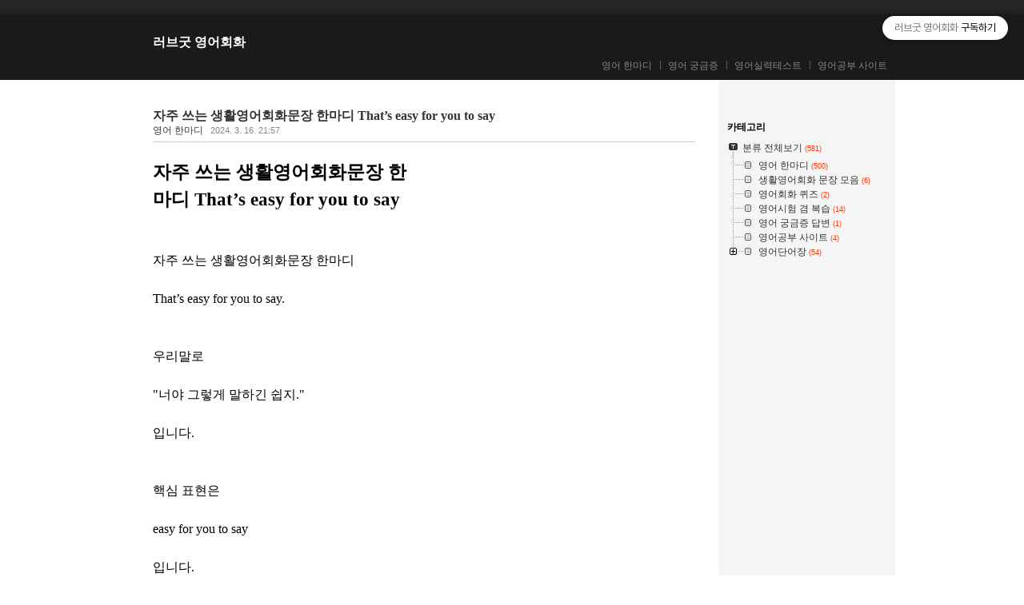

--- FILE ---
content_type: text/html;charset=UTF-8
request_url: http://start42.tistory.com/456
body_size: 49139
content:
<!DOCTYPE html PUBLIC "-//W3C//DTD XHTML 1.0 Transitional//EN" "http://www.w3.org/TR/xhtml1/DTD/xhtml1-transitional.dtd">
<html xmlns="http://www.w3.org/1999/xhtml">
                                                                                <head>
                <script type="text/javascript">if (!window.T) { window.T = {} }
window.T.config = {"TOP_SSL_URL":"https://www.tistory.com","PREVIEW":false,"ROLE":"guest","PREV_PAGE":"","NEXT_PAGE":"","BLOG":{"id":2251485,"name":"start42","title":"러브굿 영어회화","isDormancy":false,"nickName":"러브굿42","status":"open","profileStatus":"normal"},"NEED_COMMENT_LOGIN":false,"COMMENT_LOGIN_CONFIRM_MESSAGE":"","LOGIN_URL":"https://www.tistory.com/auth/login/?redirectUrl=http://start42.tistory.com/456","DEFAULT_URL":"https://start42.tistory.com","USER":{"name":null,"homepage":null,"id":0,"profileImage":null},"SUBSCRIPTION":{"status":"none","isConnected":false,"isPending":false,"isWait":false,"isProcessing":false,"isNone":true},"IS_LOGIN":false,"HAS_BLOG":false,"IS_SUPPORT":false,"IS_SCRAPABLE":false,"TOP_URL":"http://www.tistory.com","JOIN_URL":"https://www.tistory.com/member/join","PHASE":"prod","ROLE_GROUP":"visitor"};
window.T.entryInfo = {"entryId":456,"isAuthor":false,"categoryId":203823,"categoryLabel":"영어 한마디"};
window.appInfo = {"domain":"tistory.com","topUrl":"https://www.tistory.com","loginUrl":"https://www.tistory.com/auth/login","logoutUrl":"https://www.tistory.com/auth/logout"};
window.initData = {};

window.TistoryBlog = {
    basePath: "",
    url: "https://start42.tistory.com",
    tistoryUrl: "https://start42.tistory.com",
    manageUrl: "https://start42.tistory.com/manage",
    token: "chqqhXgWT8/HA6v+7W9aLAVrhNy9hN8rj3LFgRPV3IvTUK8nVj4kdI7XsfnHIMAC"
};
var servicePath = "";
var blogURL = "";</script>

                
                
                
                        <!-- BusinessLicenseInfo - START -->
        
            <link href="https://tistory1.daumcdn.net/tistory_admin/userblog/userblog-7c7a62cfef2026f12ec313f0ebcc6daafb4361d7/static/plugin/BusinessLicenseInfo/style.css" rel="stylesheet" type="text/css"/>

            <script>function switchFold(entryId) {
    var businessLayer = document.getElementById("businessInfoLayer_" + entryId);

    if (businessLayer) {
        if (businessLayer.className.indexOf("unfold_license") > 0) {
            businessLayer.className = "business_license_layer";
        } else {
            businessLayer.className = "business_license_layer unfold_license";
        }
    }
}
</script>

        
        <!-- BusinessLicenseInfo - END -->
        <!-- GoogleAnalytics - START -->
        <script src="https://www.googletagmanager.com/gtag/js?id=UA-102240084-1" async="async"></script>
<script>window.dataLayer = window.dataLayer || [];
function gtag(){dataLayer.push(arguments);}
gtag('js', new Date());
gtag('config','UA-102240084-1', {
    cookie_domain: 'auto',
    cookie_flags: 'max-age=0;domain=.tistory.com',
    cookie_expires: 7 * 24 * 60 * 60 // 7 days, in seconds
});</script>

        <!-- GoogleAnalytics - END -->

<!-- PreventCopyContents - START -->
<meta content="no" http-equiv="imagetoolbar"/>

<!-- PreventCopyContents - END -->

<!-- System - START -->

<!-- System - END -->

        <!-- TistoryProfileLayer - START -->
        <link href="https://tistory1.daumcdn.net/tistory_admin/userblog/userblog-7c7a62cfef2026f12ec313f0ebcc6daafb4361d7/static/plugin/TistoryProfileLayer/style.css" rel="stylesheet" type="text/css"/>
<script type="text/javascript" src="https://tistory1.daumcdn.net/tistory_admin/userblog/userblog-7c7a62cfef2026f12ec313f0ebcc6daafb4361d7/static/plugin/TistoryProfileLayer/script.js"></script>

        <!-- TistoryProfileLayer - END -->

                
                <meta http-equiv="X-UA-Compatible" content="IE=Edge">
<meta name="format-detection" content="telephone=no">
<script src="//t1.daumcdn.net/tistory_admin/lib/jquery/jquery-3.5.1.min.js" integrity="sha256-9/aliU8dGd2tb6OSsuzixeV4y/faTqgFtohetphbbj0=" crossorigin="anonymous"></script>
<script type="text/javascript" src="//t1.daumcdn.net/tiara/js/v1/tiara-1.2.0.min.js"></script><meta name="referrer" content="always"/>
<meta name="google-adsense-platform-account" content="ca-host-pub-9691043933427338"/>
<meta name="google-adsense-platform-domain" content="tistory.com"/>
<meta name="description" content="자주 쓰는 생활영어회화문장 한마디 That’s easy for you to say 자주 쓰는 생활영어회화문장 한마디 That’s easy for you to say. 우리말로 &quot;너야 그렇게 말하긴 쉽지.&quot; 입니다. 핵심 표현은 easy for you to say 입니다. 무슨 뜻이냐면, you의 입장에서는 그것that이 쉽지만, 다른 사람의 입장에서는 어렵다는 뜻입니다. &quot;너야 쉽지만 너 말고 다른 사람들은 어려워.&quot; 바로 이 말입니다. 대개 이런 상황에서 말합니다. 상대가 내게 이런 충고 혹은 저런 도움말을 줬으나, 내가 그걸 따라하기 어렵다고 할 때 바로 &quot;It’s/That’s easy for you to say.&quot; 하고 말합니다. 주어 부분은 생략해서 그냥 &quot;Easy for you to say.&quot; .."/>
<meta property="og:type" content="article"/>
<meta property="og:url" content="https://start42.tistory.com/456"/>
<meta property="og.article.author" content="러브굿42"/>
<meta property="og:site_name" content="러브굿 영어회화"/>
<meta property="og:title" content="자주 쓰는 생활영어회화문장 한마디 That’s easy for you to say"/>
<meta name="by" content="러브굿42"/>
<meta property="og:description" content="자주 쓰는 생활영어회화문장 한마디 That’s easy for you to say 자주 쓰는 생활영어회화문장 한마디 That’s easy for you to say. 우리말로 &quot;너야 그렇게 말하긴 쉽지.&quot; 입니다. 핵심 표현은 easy for you to say 입니다. 무슨 뜻이냐면, you의 입장에서는 그것that이 쉽지만, 다른 사람의 입장에서는 어렵다는 뜻입니다. &quot;너야 쉽지만 너 말고 다른 사람들은 어려워.&quot; 바로 이 말입니다. 대개 이런 상황에서 말합니다. 상대가 내게 이런 충고 혹은 저런 도움말을 줬으나, 내가 그걸 따라하기 어렵다고 할 때 바로 &quot;It’s/That’s easy for you to say.&quot; 하고 말합니다. 주어 부분은 생략해서 그냥 &quot;Easy for you to say.&quot; .."/>
<meta property="og:image" content="https://img1.daumcdn.net/thumb/R800x0/?scode=mtistory2&fname=https%3A%2F%2Ft1.daumcdn.net%2Fcfile%2Ftistory%2F99B2853F5BACEEED24"/>
<meta property="article:section" content="'교육'"/>
<meta name="twitter:card" content="summary_large_image"/>
<meta name="twitter:site" content="@TISTORY"/>
<meta name="twitter:title" content="자주 쓰는 생활영어회화문장 한마디 That’s easy for you to say"/>
<meta name="twitter:description" content="자주 쓰는 생활영어회화문장 한마디 That’s easy for you to say 자주 쓰는 생활영어회화문장 한마디 That’s easy for you to say. 우리말로 &quot;너야 그렇게 말하긴 쉽지.&quot; 입니다. 핵심 표현은 easy for you to say 입니다. 무슨 뜻이냐면, you의 입장에서는 그것that이 쉽지만, 다른 사람의 입장에서는 어렵다는 뜻입니다. &quot;너야 쉽지만 너 말고 다른 사람들은 어려워.&quot; 바로 이 말입니다. 대개 이런 상황에서 말합니다. 상대가 내게 이런 충고 혹은 저런 도움말을 줬으나, 내가 그걸 따라하기 어렵다고 할 때 바로 &quot;It’s/That’s easy for you to say.&quot; 하고 말합니다. 주어 부분은 생략해서 그냥 &quot;Easy for you to say.&quot; .."/>
<meta property="twitter:image" content="https://img1.daumcdn.net/thumb/R800x0/?scode=mtistory2&fname=https%3A%2F%2Ft1.daumcdn.net%2Fcfile%2Ftistory%2F99B2853F5BACEEED24"/>
<meta content="https://start42.tistory.com/456" property="dg:plink" content="https://start42.tistory.com/456"/>
<meta name="plink"/>
<meta name="title" content="자주 쓰는 생활영어회화문장 한마디 That’s easy for you to say"/>
<meta name="article:media_name" content="러브굿 영어회화"/>
<meta property="article:mobile_url" content="https://start42.tistory.com/m/456"/>
<meta property="article:pc_url" content="https://start42.tistory.com/456"/>
<meta property="article:mobile_view_url" content="https://start42.tistory.com/m/456"/>
<meta property="article:pc_view_url" content="https://start42.tistory.com/456"/>
<meta property="article:talk_channel_view_url" content="https://start42.tistory.com/m/456"/>
<meta property="article:pc_service_home" content="https://www.tistory.com"/>
<meta property="article:mobile_service_home" content="https://www.tistory.com/m"/>
<meta property="article:txid" content="2251485_456"/>
<meta property="article:published_time" content="2024-03-16T21:57:59+09:00"/>
<meta property="og:regDate" content="20180927115356"/>
<meta property="article:modified_time" content="2024-03-16T21:58:34+09:00"/>
<script type="module" src="https://tistory1.daumcdn.net/tistory_admin/userblog/userblog-7c7a62cfef2026f12ec313f0ebcc6daafb4361d7/static/pc/dist/index.js" defer=""></script>
<script type="text/javascript" src="https://tistory1.daumcdn.net/tistory_admin/userblog/userblog-7c7a62cfef2026f12ec313f0ebcc6daafb4361d7/static/pc/dist/index-legacy.js" defer="" nomodule="true"></script>
<script type="text/javascript" src="https://tistory1.daumcdn.net/tistory_admin/userblog/userblog-7c7a62cfef2026f12ec313f0ebcc6daafb4361d7/static/pc/dist/polyfills-legacy.js" defer="" nomodule="true"></script>
<link rel="icon" sizes="any" href="https://t1.daumcdn.net/tistory_admin/favicon/tistory_favicon_32x32.ico"/>
<link rel="icon" type="image/svg+xml" href="https://t1.daumcdn.net/tistory_admin/top_v2/bi-tistory-favicon.svg"/>
<link rel="apple-touch-icon" href="https://t1.daumcdn.net/tistory_admin/top_v2/tistory-apple-touch-favicon.png"/>
<link rel="stylesheet" type="text/css" href="https://t1.daumcdn.net/tistory_admin/www/style/font.css"/>
<link rel="stylesheet" type="text/css" href="https://tistory1.daumcdn.net/tistory_admin/userblog/userblog-7c7a62cfef2026f12ec313f0ebcc6daafb4361d7/static/style/content.css"/>
<link rel="stylesheet" type="text/css" href="https://tistory1.daumcdn.net/tistory_admin/userblog/userblog-7c7a62cfef2026f12ec313f0ebcc6daafb4361d7/static/pc/dist/index.css"/>
<link rel="stylesheet" type="text/css" href="https://tistory1.daumcdn.net/tistory_admin/userblog/userblog-7c7a62cfef2026f12ec313f0ebcc6daafb4361d7/static/style/uselessPMargin.css"/>
<script type="text/javascript">(function() {
    var tjQuery = jQuery.noConflict(true);
    window.tjQuery = tjQuery;
    window.orgjQuery = window.jQuery; window.jQuery = tjQuery;
    window.jQuery = window.orgjQuery; delete window.orgjQuery;
})()</script>
<script type="text/javascript" src="https://tistory1.daumcdn.net/tistory_admin/userblog/userblog-7c7a62cfef2026f12ec313f0ebcc6daafb4361d7/static/script/base.js"></script>
<script type="text/javascript" src="//developers.kakao.com/sdk/js/kakao.min.js"></script>
<script type="text/javascript" src="https://tistory1.daumcdn.net/tistory_admin/userblog/userblog-7c7a62cfef2026f12ec313f0ebcc6daafb4361d7/static/script/category.js"></script>

                
<meta name="naver-site-verification" content="32ededde72f5608e4fa0bb79997b39e089051fad" />
<meta name="google-site-verification" content="SThG5HO_5WH26wvM_YBdTwBSNu_QyfoDiJV4M4nAcAc" />
<meta http-equiv="Content-Type" content="text/html; charset=utf-8" />
<link rel="alternate" type="application/rss+xml" title="러브굿 영어회화" href="https://start42.tistory.com/rss" />
<link rel="stylesheet" media="screen" type="text/css" href="https://tistory1.daumcdn.net/tistory/2251485/skin/style.css?_version_=1630495111" />
<link rel="shortcut icon" href="https://start42.tistory.com/favicon.ico" />
<title>자주 쓰는 생활영어회화문장 한마디 That&rsquo;s easy for you to say</title>

                
                
                <style type="text/css">.another_category {
    border: 1px solid #E5E5E5;
    padding: 10px 10px 5px;
    margin: 10px 0;
    clear: both;
}

.another_category h4 {
    font-size: 12px !important;
    margin: 0 !important;
    border-bottom: 1px solid #E5E5E5 !important;
    padding: 2px 0 6px !important;
}

.another_category h4 a {
    font-weight: bold !important;
}

.another_category table {
    table-layout: fixed;
    border-collapse: collapse;
    width: 100% !important;
    margin-top: 10px !important;
}

* html .another_category table {
    width: auto !important;
}

*:first-child + html .another_category table {
    width: auto !important;
}

.another_category th, .another_category td {
    padding: 0 0 4px !important;
}

.another_category th {
    text-align: left;
    font-size: 12px !important;
    font-weight: normal;
    word-break: break-all;
    overflow: hidden;
    line-height: 1.5;
}

.another_category td {
    text-align: right;
    width: 80px;
    font-size: 11px;
}

.another_category th a {
    font-weight: normal;
    text-decoration: none;
    border: none !important;
}

.another_category th a.current {
    font-weight: bold;
    text-decoration: none !important;
    border-bottom: 1px solid !important;
}

.another_category th span {
    font-weight: normal;
    text-decoration: none;
    font: 10px Tahoma, Sans-serif;
    border: none !important;
}

.another_category_color_gray, .another_category_color_gray h4 {
    border-color: #E5E5E5 !important;
}

.another_category_color_gray * {
    color: #909090 !important;
}

.another_category_color_gray th a.current {
    border-color: #909090 !important;
}

.another_category_color_gray h4, .another_category_color_gray h4 a {
    color: #737373 !important;
}

.another_category_color_red, .another_category_color_red h4 {
    border-color: #F6D4D3 !important;
}

.another_category_color_red * {
    color: #E86869 !important;
}

.another_category_color_red th a.current {
    border-color: #E86869 !important;
}

.another_category_color_red h4, .another_category_color_red h4 a {
    color: #ED0908 !important;
}

.another_category_color_green, .another_category_color_green h4 {
    border-color: #CCE7C8 !important;
}

.another_category_color_green * {
    color: #64C05B !important;
}

.another_category_color_green th a.current {
    border-color: #64C05B !important;
}

.another_category_color_green h4, .another_category_color_green h4 a {
    color: #3EA731 !important;
}

.another_category_color_blue, .another_category_color_blue h4 {
    border-color: #C8DAF2 !important;
}

.another_category_color_blue * {
    color: #477FD6 !important;
}

.another_category_color_blue th a.current {
    border-color: #477FD6 !important;
}

.another_category_color_blue h4, .another_category_color_blue h4 a {
    color: #1960CA !important;
}

.another_category_color_violet, .another_category_color_violet h4 {
    border-color: #E1CEEC !important;
}

.another_category_color_violet * {
    color: #9D64C5 !important;
}

.another_category_color_violet th a.current {
    border-color: #9D64C5 !important;
}

.another_category_color_violet h4, .another_category_color_violet h4 a {
    color: #7E2CB5 !important;
}
</style>

                
                <link rel="stylesheet" type="text/css" href="https://tistory1.daumcdn.net/tistory_admin/userblog/userblog-7c7a62cfef2026f12ec313f0ebcc6daafb4361d7/static/style/revenue.css"/>
<link rel="canonical" href="https://start42.tistory.com/456"/>

<!-- BEGIN STRUCTURED_DATA -->
<script type="application/ld+json">
    {"@context":"http://schema.org","@type":"BlogPosting","mainEntityOfPage":{"@id":"https://start42.tistory.com/456","name":null},"url":"https://start42.tistory.com/456","headline":"자주 쓰는 생활영어회화문장 한마디 That&rsquo;s easy for you to say","description":"자주 쓰는 생활영어회화문장 한마디 That&rsquo;s easy for you to say 자주 쓰는 생활영어회화문장 한마디 That&rsquo;s easy for you to say. 우리말로 &quot;너야 그렇게 말하긴 쉽지.&quot; 입니다. 핵심 표현은 easy for you to say 입니다. 무슨 뜻이냐면, you의 입장에서는 그것that이 쉽지만, 다른 사람의 입장에서는 어렵다는 뜻입니다. &quot;너야 쉽지만 너 말고 다른 사람들은 어려워.&quot; 바로 이 말입니다. 대개 이런 상황에서 말합니다. 상대가 내게 이런 충고 혹은 저런 도움말을 줬으나, 내가 그걸 따라하기 어렵다고 할 때 바로 &quot;It&rsquo;s/That&rsquo;s easy for you to say.&quot; 하고 말합니다. 주어 부분은 생략해서 그냥 &quot;Easy for you to say.&quot; ..","author":{"@type":"Person","name":"러브굿42","logo":null},"image":{"@type":"ImageObject","url":"https://img1.daumcdn.net/thumb/R800x0/?scode=mtistory2&fname=https%3A%2F%2Ft1.daumcdn.net%2Fcfile%2Ftistory%2F99B2853F5BACEEED24","width":"800px","height":"800px"},"datePublished":"2024-03-16T21:57:59+09:00","dateModified":"2024-03-16T21:58:34+09:00","publisher":{"@type":"Organization","name":"TISTORY","logo":{"@type":"ImageObject","url":"https://t1.daumcdn.net/tistory_admin/static/images/openGraph/opengraph.png","width":"800px","height":"800px"}}}
</script>
<!-- END STRUCTURED_DATA -->
<link rel="stylesheet" type="text/css" href="https://tistory1.daumcdn.net/tistory_admin/userblog/userblog-7c7a62cfef2026f12ec313f0ebcc6daafb4361d7/static/style/dialog.css"/>
<link rel="stylesheet" type="text/css" href="//t1.daumcdn.net/tistory_admin/www/style/top/font.css"/>
<link rel="stylesheet" type="text/css" href="https://tistory1.daumcdn.net/tistory_admin/userblog/userblog-7c7a62cfef2026f12ec313f0ebcc6daafb4361d7/static/style/postBtn.css"/>
<link rel="stylesheet" type="text/css" href="https://tistory1.daumcdn.net/tistory_admin/userblog/userblog-7c7a62cfef2026f12ec313f0ebcc6daafb4361d7/static/style/tistory.css"/>
<script type="text/javascript" src="https://tistory1.daumcdn.net/tistory_admin/userblog/userblog-7c7a62cfef2026f12ec313f0ebcc6daafb4361d7/static/script/common.js"></script>

                
                </head>
                                                <body>
                
                
                

<div id="headerBox">
<div id="header">
<h1><a href="https://start42.tistory.com/" title="러브굿 영어회화">러브굿 영어회화</a></h1>
<div class="blogMenu"><ul>
  <li class="t_menu_category first"><a href="/category/%EC%98%81%EC%96%B4%20%ED%95%9C%EB%A7%88%EB%94%94" target="">영어 한마디</a></li>
  <li class="t_menu_category"><a href="/category/%EC%98%81%EC%96%B4%20%EA%B6%81%EA%B8%88%EC%A6%9D%20%EB%8B%B5%EB%B3%80" target="">영어 궁금증</a></li>
  <li class="t_menu_category"><a href="/category/%EC%98%81%EC%96%B4%EC%8B%9C%ED%97%98%20%EA%B2%B8%20%EB%B3%B5%EC%8A%B5" target="">영어실력테스트</a></li>
  <li class="t_menu_category last"><a href="/category/%EC%98%81%EC%96%B4%EA%B3%B5%EB%B6%80%20%EC%82%AC%EC%9D%B4%ED%8A%B8" target="">영어공부 사이트</a></li>
</ul></div>
</div>
</div>
<!-- header close -->
<hr />
	<div id="container">
		<div id="content">
			

			

			

			

			

			

			

			                
                    
				<div class="entry">
					<div class="titleWrap">
						<h2><a href="/456">자주 쓰는 생활영어회화문장 한마디 That&rsquo;s easy for you to say</a></h2>
						<span class="category"><a href="/category/%EC%98%81%EC%96%B4%20%ED%95%9C%EB%A7%88%EB%94%94">영어 한마디</a> </span>
						<span class="date">2024. 3. 16. 21:57</span>
						
					</div><!-- titleWrap close -->

					<div class="article">
						
                            <!-- GoogleAD2015 - START -->
        <div style="float:right;margin:0 0 10px 10px;width:336px;height:280px"><script async src="//pagead2.googlesyndication.com/pagead/js/adsbygoogle.js"></script>
<ins class="adsbygoogle"
     style="display:inline-block;width:336px;height:280px"
     data-ad-client="ca-pub-3154196505490511"
     data-ad-slot="6015786747"
        >
</ins>
<script>(adsbygoogle = window.adsbygoogle || []).push({});</script>
</div>

        <!-- GoogleAD2015 - END -->

                                <!-- System - START -->

<!-- System - END -->

            <div class="tt_article_useless_p_margin contents_style"><h3 data-ke-size="size23">자주 쓰는 생활영어회화문장 한마디 That&rsquo;s easy for you to say&nbsp;</h3>
<p data-ke-size="size16">&nbsp;</p>
<p data-ke-size="size16">&nbsp;</p>
<p data-ke-size="size16">자주 쓰는 생활영어회화문장 한마디&nbsp;</p>
<p data-ke-size="size16">&nbsp;</p>
<p data-ke-size="size16">That&rsquo;s easy for you to say.</p>
<p data-ke-size="size16">&nbsp;</p>
<p data-ke-size="size16">&nbsp;</p>
<p data-ke-size="size16">우리말로</p>
<p data-ke-size="size16">&nbsp;</p>
<p data-ke-size="size16">"너야 그렇게 말하긴 쉽지."</p>
<p data-ke-size="size16">&nbsp;</p>
<p data-ke-size="size16">입니다.</p>
<p data-ke-size="size16">&nbsp;</p>
<p data-ke-size="size16">&nbsp;</p>
<p data-ke-size="size16">핵심 표현은</p>
<p data-ke-size="size16">&nbsp;</p>
<p data-ke-size="size16">easy for you to say</p>
<p data-ke-size="size16">&nbsp;</p>
<p data-ke-size="size16">입니다.</p>
<p data-ke-size="size16">&nbsp;</p>
<p data-ke-size="size16">&nbsp;</p>
<p data-ke-size="size16">무슨 뜻이냐면,</p>
<p data-ke-size="size16">&nbsp;</p>
<p data-ke-size="size16">you의 입장에서는 그것that이 쉽지만,&nbsp;</p>
<p data-ke-size="size16">&nbsp;</p>
<p data-ke-size="size16">다른 사람의 입장에서는 어렵다는 뜻입니다.</p>
<p data-ke-size="size16">&nbsp;</p>
<p data-ke-size="size16">"너야 쉽지만 너 말고 다른 사람들은 어려워."</p>
<p data-ke-size="size16">&nbsp;</p>
<p data-ke-size="size16">바로 이 말입니다.</p>
<p data-ke-size="size16">&nbsp;</p>
<p><figure class="imageblock alignLeft" data-ke-mobileStyle="widthOrigin" data-origin-width="640" data-origin-height="426"><span data-url="https://t1.daumcdn.net/cfile/tistory/99B2853F5BACEEED24?original" data-phocus="https://t1.daumcdn.net/cfile/tistory/99B2853F5BACEEED24?original"><img src="https://t1.daumcdn.net/cfile/tistory/99B2853F5BACEEED24" srcset="https://img1.daumcdn.net/thumb/R1280x0/?scode=mtistory2&fname=https%3A%2F%2Ft1.daumcdn.net%2Fcfile%2Ftistory%2F99B2853F5BACEEED24" onerror="this.onerror=null; this.src='//t1.daumcdn.net/tistory_admin/static/images/no-image-v1.png'; this.srcset='//t1.daumcdn.net/tistory_admin/static/images/no-image-v1.png';" loading="lazy" width="640" height="426" data-origin-width="640" data-origin-height="426"/></span></figure>
</p>
<p data-ke-size="size16">&nbsp;</p>
<center>
<script src="//pagead2.googlesyndication.com/pagead/js/adsbygoogle.js"></script>
<!-- 생활영어rp본문중간 --> <ins class="adsbygoogle" style="display: block;" data-ad-client="ca-pub-3154196505490511" data-ad-slot="9811054342" data-ad-format="auto"></ins>
<script>
(adsbygoogle = window.adsbygoogle || []).push({});
</script>
</center>
<p data-ke-size="size16">&nbsp;</p>
<p data-ke-size="size16">대개 이런 상황에서 말합니다.</p>
<p data-ke-size="size16">&nbsp;</p>
<p data-ke-size="size16">상대가 내게 이런 충고 혹은 저런 도움말을 줬으나,</p>
<p data-ke-size="size16">&nbsp;</p>
<p data-ke-size="size16">내가 그걸 따라하기 어렵다고 할 때 바로</p>
<p data-ke-size="size16">&nbsp;</p>
<p data-ke-size="size16">"It&rsquo;s/That&rsquo;s easy for you to say." 하고 말합니다.</p>
<p data-ke-size="size16">&nbsp;</p>
<p data-ke-size="size16">&nbsp;</p>
<p data-ke-size="size16">주어 부분은 생략해서 그냥</p>
<p data-ke-size="size16">&nbsp;</p>
<p data-ke-size="size16">"Easy for you to say." 하고 말하기도 합니다.</p>
<p data-ke-size="size16">&nbsp;</p>
<p data-ke-size="size16">미드 미국드라마 유레카 시즌2 2화에서 들었습니다.</p>
<p data-ke-size="size16">&nbsp;</p>
<p data-ke-size="size16">&nbsp;</p>
<p data-ke-size="size16">That's를 많이 쓰는 편이고 It's도 종종 씁니다.</p>
<p data-ke-size="size16">&nbsp;</p>
<p data-ke-size="size16">하지만 This's는 쓰는 경우는 본 봤네요.</p>
<p data-ke-size="size16">&nbsp;</p>
<p data-ke-size="size16">상황에 따라서는 This's를 쓸 수도 있겠지만요.</p>
<p data-ke-size="size16">&nbsp;</p></div>
            <!-- System - START -->

<!-- System - END -->

                            <!-- GoogleAD2015 - START -->
        <div style="text-align:center;margin:10px 0 10px 0;clear:both;">
  <div style="display:inline;text-align:center;"><script async src="//pagead2.googlesyndication.com/pagead/js/adsbygoogle.js"></script>
<ins class="adsbygoogle"
    style="display:inline-block;width:336px;height:280px"
    data-ad-client="ca-pub-3154196505490511"
    data-ad-slot="4399452741"
        >
</ins>
<script>(adsbygoogle = window.adsbygoogle || []).push({});</script>
</div>
  <div style="display:inline;text-align:center;"><script async src="//pagead2.googlesyndication.com/pagead/js/adsbygoogle.js"></script>
<!-- 생활영어PC우하단 -->
<ins class="adsbygoogle"
     style="display:inline-block;width:336px;height:280px"
     data-ad-client="ca-pub-3154196505490511"
     data-ad-slot="2783118744"></ins>
<script>
(adsbygoogle = window.adsbygoogle || []).push({});
</script></div>
</div>

        <!-- GoogleAD2015 - END -->

<script onerror="changeAdsenseToNaverAd()" async src="https://pagead2.googlesyndication.com/pagead/js/adsbygoogle.js?client=ca-pub-9527582522912841" crossorigin="anonymous"></script>
<!-- inventory -->
<ins class="adsbygoogle" style="margin:50px 0; display:block;" data-ad-client="ca-pub-9527582522912841" data-ad-slot="4947159016" data-ad-format="auto" data-full-width-responsive="true" data-ad-type="inventory" data-ad-adfit-unit="DAN-HCZEy0KQLPMGnGuC"></ins>

<script id="adsense_script">
     (adsbygoogle = window.adsbygoogle || []).push({});
</script>
<script>
    if(window.observeAdsenseUnfilledState !== undefined){ observeAdsenseUnfilledState(); }
</script>
<div data-tistory-react-app="NaverAd"></div>

                    <div class="container_postbtn #post_button_group">
  <div class="postbtn_like"><script>window.ReactionButtonType = 'reaction';
window.ReactionApiUrl = '//start42.tistory.com/reaction';
window.ReactionReqBody = {
    entryId: 456
}</script>
<div class="wrap_btn" id="reaction-456" data-tistory-react-app="Reaction"></div><div class="wrap_btn wrap_btn_share"><button type="button" class="btn_post sns_btn btn_share" aria-expanded="false" data-thumbnail-url="https://img1.daumcdn.net/thumb/R800x0/?scode=mtistory2&amp;fname=https%3A%2F%2Ft1.daumcdn.net%2Fcfile%2Ftistory%2F99B2853F5BACEEED24" data-title="자주 쓰는 생활영어회화문장 한마디 That&amp;rsquo;s easy for you to say" data-description="자주 쓰는 생활영어회화문장 한마디 That’s easy for you to say 자주 쓰는 생활영어회화문장 한마디 That’s easy for you to say. 우리말로 &quot;너야 그렇게 말하긴 쉽지.&quot; 입니다. 핵심 표현은 easy for you to say 입니다. 무슨 뜻이냐면, you의 입장에서는 그것that이 쉽지만, 다른 사람의 입장에서는 어렵다는 뜻입니다. &quot;너야 쉽지만 너 말고 다른 사람들은 어려워.&quot; 바로 이 말입니다. 대개 이런 상황에서 말합니다. 상대가 내게 이런 충고 혹은 저런 도움말을 줬으나, 내가 그걸 따라하기 어렵다고 할 때 바로 &quot;It’s/That’s easy for you to say.&quot; 하고 말합니다. 주어 부분은 생략해서 그냥 &quot;Easy for you to say.&quot; .." data-profile-image="https://tistory1.daumcdn.net/tistory/2251485/attach/1cc51f3c380646dcbb27d9ff6bdb9fc8" data-profile-name="러브굿42" data-pc-url="https://start42.tistory.com/456" data-relative-pc-url="/456" data-blog-title="러브굿 영어회화"><span class="ico_postbtn ico_share">공유하기</span></button>
  <div class="layer_post" id="tistorySnsLayer"></div>
</div><div class="wrap_btn wrap_btn_etc" data-entry-id="456" data-entry-visibility="public" data-category-visibility="public"><button type="button" class="btn_post btn_etc2" aria-expanded="false"><span class="ico_postbtn ico_etc">게시글 관리</span></button>
  <div class="layer_post" id="tistoryEtcLayer"></div>
</div></div>
<button type="button" class="btn_menu_toolbar btn_subscription #subscribe" data-blog-id="2251485" data-url="https://start42.tistory.com/456" data-device="web_pc" data-tiara-action-name="구독 버튼_클릭"><em class="txt_state"></em><strong class="txt_tool_id">러브굿 영어회화</strong><span class="img_common_tistory ico_check_type1"></span></button>  <div data-tistory-react-app="SupportButton"></div>
</div>

                    <!-- PostListinCategory - START -->
<div class="another_category another_category_color_blue">
  <h4>'<a href="/category/%EC%98%81%EC%96%B4%20%ED%95%9C%EB%A7%88%EB%94%94">영어 한마디</a>' 카테고리의 다른 글</h4>
  <table>
    <tr>
      <th><a href="/548">미국 생활영어회화표현 한마디 Go figure</a>&nbsp;&nbsp;<span>(2)</span></th>
      <td>2024.03.18</td>
    </tr>
    <tr>
      <th><a href="/583">미드영어 영어회화 한마디 here's the deal 뜻</a>&nbsp;&nbsp;<span>(0)</span></th>
      <td>2024.03.18</td>
    </tr>
    <tr>
      <th><a href="/544">미국 생활영어회화 표현 jump the gun</a>&nbsp;&nbsp;<span>(0)</span></th>
      <td>2024.03.18</td>
    </tr>
    <tr>
      <th><a href="/546">생활영어회화 표현 한마디 한 문장 Here goes nothing</a>&nbsp;&nbsp;<span>(0)</span></th>
      <td>2024.03.17</td>
    </tr>
    <tr>
      <th><a href="/582">미드영어 영어회화 한마디 out of the question 뜻</a>&nbsp;&nbsp;<span>(0)</span></th>
      <td>2024.03.16</td>
    </tr>
    <tr>
      <th><a href="/581">미드영어 생활영어표현 한마디 Level with me 뜻</a>&nbsp;&nbsp;<span>(0)</span></th>
      <td>2024.03.16</td>
    </tr>
    <tr>
      <th><a href="/580">미드영어 원어민 생활영어 한마디 scratch that 뜻</a>&nbsp;&nbsp;<span>(0)</span></th>
      <td>2024.03.16</td>
    </tr>
    <tr>
      <th><a href="/177">미국 드라마 생활영어 한마디 Where are you headed?</a>&nbsp;&nbsp;<span>(0)</span></th>
      <td>2024.03.15</td>
    </tr>
    <tr>
      <th><a href="/579">미국 생활영어회화 한마디 Not that I'm aware of</a>&nbsp;&nbsp;<span>(0)</span></th>
      <td>2024.03.15</td>
    </tr>
    <tr>
      <th><a href="/500">오늘의 영어회화 생활영어표현 강의 off the charts</a>&nbsp;&nbsp;<span>(0)</span></th>
      <td>2024.03.14</td>
    </tr>
  </table>
</div>

<!-- PostListinCategory - END -->

						
						
						<script async src="https://pagead2.googlesyndication.com/pagead/js/adsbygoogle.js"></script>
<ins class="adsbygoogle"
     style="display:block"
     data-ad-format="autorelaxed"
     data-ad-client="ca-pub-3154196505490511"
     data-ad-slot="5958707376"></ins>
<script>
     (adsbygoogle = window.adsbygoogle || []).push({});
</script>
					</div>
					<div class="author">
						<span class="text">Posted by </span>러브굿42
					</div>

					

					<div class="actionTrail">
							<a href="#tb" onclick=""></a>,
							<a href="#rp" onclick=""></a>
					</div>

					

					<div data-tistory-react-app="Namecard"></div>
				</div><!-- entry close -->
			
                    
                

			
		</div><!-- content close -->
		<hr />

		<div id="sidebar">
			<div class="module module_plugin">        <!-- SB_Banner - START -->
        <script async src="//pagead2.googlesyndication.com/pagead/js/adsbygoogle.js"></script>
<!-- 생활영어PC메뉴상단 -->
<ins class="adsbygoogle"
     style="display:inline-block;width:300px;height:250px"
     data-ad-client="ca-pub-3154196505490511"
     data-ad-slot="8271249143"></ins>
<script>
(adsbygoogle = window.adsbygoogle || []).push({});
</script>
        <!-- SB_Banner - END -->
</div>
<div class="module module_plugin">        <!-- SB_Banner - START -->
        <script async src="//pagead2.googlesyndication.com/pagead/js/adsbygoogle.js"></script>
<!-- 생활영어PC메뉴하단 -->
<ins class="adsbygoogle"
     style="display:inline-block;width:300px;height:600px"
     data-ad-client="ca-pub-3154196505490511"
     data-ad-slot="2224715547"></ins>
<script>
(adsbygoogle = window.adsbygoogle || []).push({});
</script>
        <!-- SB_Banner - END -->
</div>


			
				<!-- 카테고리 모듈 -->
					<div id="category">
						<h3>카테고리</h3>
						<table id="treeComponent" cellpadding="0" cellspacing="0" style="width: 100%;">
  <tr>
    <td><table id="category_0" cellpadding="0" cellspacing="0">
  <tr>
    <td class="ib" style="font-size: 1px"><img src="https://tistory1.daumcdn.net/tistory_admin/blogs/image/tree/base/tab_top.gif" width="16" onclick="expandTree()" alt="" style="display:block"></td>
    <td valign="top" style="font-size:9pt; padding-left:3px">
      <table id="imp0" cellpadding="0" cellspacing="0" style="background-color: #transparent;">
        <tr>
          <td class="branch3" onclick="window.location.href='/category'"><div id="text_0" style="color: #333333;">분류 전체보기<span class="c_cnt"> (581)</span></div>
</td>
        </tr>
      </table>
    </td>
  </tr>
</table>
<table id="category_203823" cellpadding="0" cellspacing="0">
  <tr>
    <td class="ib" style="width:39px; font-size: 1px;  background-image: url('https://tistory1.daumcdn.net/tistory_admin/blogs/image/tree/base/navi_back_noactive.gif')"><a class="click" onclick="toggleFolder('203823')"><img src="https://tistory1.daumcdn.net/tistory_admin/blogs/image/tree/base/tab_isleaf.gif" width="39" alt=""></a></td>
    <td>
      <table cellpadding="0" cellspacing="0" style="background-color: #transparent;">
        <tr>
          <td class="branch3" onclick="window.location.href='/category/%EC%98%81%EC%96%B4%20%ED%95%9C%EB%A7%88%EB%94%94'"><div id="text_203823" style="color: #333333;">영어 한마디<span class="c_cnt"> (500)</span></div>
</td>
        </tr>
      </table>
    </td>
  </tr>
</table>
<div id="category_203823_children" style="display:none;"></div>
<table id="category_220390" cellpadding="0" cellspacing="0">
  <tr>
    <td class="ib" style="width:39px; font-size: 1px;  background-image: url('https://tistory1.daumcdn.net/tistory_admin/blogs/image/tree/base/navi_back_noactive.gif')"><a class="click" onclick="toggleFolder('220390')"><img src="https://tistory1.daumcdn.net/tistory_admin/blogs/image/tree/base/tab_isleaf.gif" width="39" alt=""></a></td>
    <td>
      <table cellpadding="0" cellspacing="0" style="background-color: #transparent;">
        <tr>
          <td class="branch3" onclick="window.location.href='/category/%EC%83%9D%ED%99%9C%EC%98%81%EC%96%B4%ED%9A%8C%ED%99%94%20%EB%AC%B8%EC%9E%A5%20%EB%AA%A8%EC%9D%8C'"><div id="text_220390" style="color: #333333;">생활영어회화 문장 모음<span class="c_cnt"> (6)</span></div>
</td>
        </tr>
      </table>
    </td>
  </tr>
</table>
<div id="category_220390_children" style="display:none;"></div>
<table id="category_240243" cellpadding="0" cellspacing="0">
  <tr>
    <td class="ib" style="width:39px; font-size: 1px;  background-image: url('https://tistory1.daumcdn.net/tistory_admin/blogs/image/tree/base/navi_back_noactive.gif')"><a class="click" onclick="toggleFolder('240243')"><img src="https://tistory1.daumcdn.net/tistory_admin/blogs/image/tree/base/tab_isleaf.gif" width="39" alt=""></a></td>
    <td>
      <table cellpadding="0" cellspacing="0" style="background-color: #transparent;">
        <tr>
          <td class="branch3" onclick="window.location.href='/category/%EC%98%81%EC%96%B4%ED%9A%8C%ED%99%94%20%ED%80%B4%EC%A6%88'"><div id="text_240243" style="color: #333333;">영어회화 퀴즈<span class="c_cnt"> (2)</span></div>
</td>
        </tr>
      </table>
    </td>
  </tr>
</table>
<div id="category_240243_children" style="display:none;"></div>
<table id="category_203822" cellpadding="0" cellspacing="0">
  <tr>
    <td class="ib" style="width:39px; font-size: 1px;  background-image: url('https://tistory1.daumcdn.net/tistory_admin/blogs/image/tree/base/navi_back_noactive.gif')"><a class="click" onclick="toggleFolder('203822')"><img src="https://tistory1.daumcdn.net/tistory_admin/blogs/image/tree/base/tab_isleaf.gif" width="39" alt=""></a></td>
    <td>
      <table cellpadding="0" cellspacing="0" style="background-color: #transparent;">
        <tr>
          <td class="branch3" onclick="window.location.href='/category/%EC%98%81%EC%96%B4%EC%8B%9C%ED%97%98%20%EA%B2%B8%20%EB%B3%B5%EC%8A%B5'"><div id="text_203822" style="color: #333333;">영어시험 겸 복습<span class="c_cnt"> (14)</span></div>
</td>
        </tr>
      </table>
    </td>
  </tr>
</table>
<div id="category_203822_children" style="display:none;"></div>
<table id="category_235780" cellpadding="0" cellspacing="0">
  <tr>
    <td class="ib" style="width:39px; font-size: 1px;  background-image: url('https://tistory1.daumcdn.net/tistory_admin/blogs/image/tree/base/navi_back_noactive.gif')"><a class="click" onclick="toggleFolder('235780')"><img src="https://tistory1.daumcdn.net/tistory_admin/blogs/image/tree/base/tab_isleaf.gif" width="39" alt=""></a></td>
    <td>
      <table cellpadding="0" cellspacing="0" style="background-color: #transparent;">
        <tr>
          <td class="branch3" onclick="window.location.href='/category/%EC%98%81%EC%96%B4%20%EA%B6%81%EA%B8%88%EC%A6%9D%20%EB%8B%B5%EB%B3%80'"><div id="text_235780" style="color: #333333;">영어 궁금증 답변<span class="c_cnt"> (1)</span></div>
</td>
        </tr>
      </table>
    </td>
  </tr>
</table>
<div id="category_235780_children" style="display:none;"></div>
<table id="category_224473" cellpadding="0" cellspacing="0">
  <tr>
    <td class="ib" style="width:39px; font-size: 1px;  background-image: url('https://tistory1.daumcdn.net/tistory_admin/blogs/image/tree/base/navi_back_noactive.gif')"><a class="click" onclick="toggleFolder('224473')"><img src="https://tistory1.daumcdn.net/tistory_admin/blogs/image/tree/base/tab_isleaf.gif" width="39" alt=""></a></td>
    <td>
      <table cellpadding="0" cellspacing="0" style="background-color: #transparent;">
        <tr>
          <td class="branch3" onclick="window.location.href='/category/%EC%98%81%EC%96%B4%EA%B3%B5%EB%B6%80%20%EC%82%AC%EC%9D%B4%ED%8A%B8'"><div id="text_224473" style="color: #333333;">영어공부 사이트<span class="c_cnt"> (4)</span></div>
</td>
        </tr>
      </table>
    </td>
  </tr>
</table>
<div id="category_224473_children" style="display:none;"></div>
<table id="category_284817" cellpadding="0" cellspacing="0">
  <tr>
    <td class="ib" style="width:39px; font-size: 1px;  background-image: url('https://tistory1.daumcdn.net/tistory_admin/blogs/image/tree/base/navi_back_noactive_end.gif')"><a class="click" onclick="toggleFolder('284817')"><img src="https://tistory1.daumcdn.net/tistory_admin/blogs/image/tree/base/tab_closed.gif" width="39" alt=""></a></td>
    <td>
      <table cellpadding="0" cellspacing="0" style="background-color: #transparent;">
        <tr>
          <td class="branch3" onclick="window.location.href='/category/%EC%98%81%EC%96%B4%EB%8B%A8%EC%96%B4%EC%9E%A5'"><div id="text_284817" style="color: #333333;">영어단어장<span class="c_cnt"> (54)</span></div>
</td>
        </tr>
      </table>
    </td>
  </tr>
</table>
<div id="category_284817_children" style="display:none;"><table class="category_253443" cellpadding="0" cellspacing="0">
  <tr>
    <td style="width:39px;font-size: 1px;"><img src="https://tistory1.daumcdn.net/tistory_admin/blogs/image/tree/base/navi_back_active_end.gif" width="17" height="18" alt=""/><img src="https://tistory1.daumcdn.net/tistory_admin/blogs/image/tree/base/tab_treed.gif" width="22" alt=""/></td>
    <td>
      <table onclick="window.location.href='/category/%EC%98%81%EC%96%B4%EB%8B%A8%EC%96%B4%EC%9E%A5/%ED%86%A0%EC%9D%B5%EB%8B%A8%EC%96%B4%EB%AA%A8%EC%9D%8C'" cellpadding="0" cellspacing="0" style="background-color: #transparent;">
        <tr>
          <td class="branch3"><div id="text_253443" style="color: #333333;">토익단어모음<span class="c_cnt"> (12)</span></div>
</td>
        </tr>
      </table>
    </td>
  </tr>
</table>
<table class="category_278634" cellpadding="0" cellspacing="0">
  <tr>
    <td style="width:39px;font-size: 1px;"><img src="https://tistory1.daumcdn.net/tistory_admin/blogs/image/tree/base/navi_back_active_end.gif" width="17" height="18" alt=""/><img src="https://tistory1.daumcdn.net/tistory_admin/blogs/image/tree/base/tab_treed.gif" width="22" alt=""/></td>
    <td>
      <table onclick="window.location.href='/category/%EC%98%81%EC%96%B4%EB%8B%A8%EC%96%B4%EC%9E%A5/%EC%9A%B0%EC%84%A0%EC%88%9C%EC%9C%84%20%EC%98%81%EB%8B%A8%EC%96%B4%20%EC%A4%91%ED%95%99'" cellpadding="0" cellspacing="0" style="background-color: #transparent;">
        <tr>
          <td class="branch3"><div id="text_278634" style="color: #333333;">우선순위 영단어 중학<span class="c_cnt"> (11)</span></div>
</td>
        </tr>
      </table>
    </td>
  </tr>
</table>
<table class="category_246065" cellpadding="0" cellspacing="0">
  <tr>
    <td style="width:39px;font-size: 1px;"><img src="https://tistory1.daumcdn.net/tistory_admin/blogs/image/tree/base/navi_back_active_end.gif" width="17" height="18" alt=""/><img src="https://tistory1.daumcdn.net/tistory_admin/blogs/image/tree/base/tab_treed.gif" width="22" alt=""/></td>
    <td>
      <table onclick="window.location.href='/category/%EC%98%81%EC%96%B4%EB%8B%A8%EC%96%B4%EC%9E%A5/%EC%8B%9C%EC%82%AC%EC%98%81%EC%96%B4%20%EB%8B%A8%EC%96%B4%EC%9E%A5'" cellpadding="0" cellspacing="0" style="background-color: #transparent;">
        <tr>
          <td class="branch3"><div id="text_246065" style="color: #333333;">시사영어 단어장<span class="c_cnt"> (1)</span></div>
</td>
        </tr>
      </table>
    </td>
  </tr>
</table>
<table class="category_225818" cellpadding="0" cellspacing="0">
  <tr>
    <td style="width:39px;font-size: 1px;"><img src="https://tistory1.daumcdn.net/tistory_admin/blogs/image/tree/base/navi_back_active_end.gif" width="17" height="18" alt=""/><img src="https://tistory1.daumcdn.net/tistory_admin/blogs/image/tree/base/tab_treed.gif" width="22" alt=""/></td>
    <td>
      <table onclick="window.location.href='/category/%EC%98%81%EC%96%B4%EB%8B%A8%EC%96%B4%EC%9E%A5/%EC%98%81%EA%B5%AD%EC%98%81%EC%96%B4%20%EB%AF%B8%EA%B5%AD%EC%98%81%EC%96%B4'" cellpadding="0" cellspacing="0" style="background-color: #transparent;">
        <tr>
          <td class="branch3"><div id="text_225818" style="color: #333333;">영국영어 미국영어<span class="c_cnt"> (9)</span></div>
</td>
        </tr>
      </table>
    </td>
  </tr>
</table>
<table class="category_230860" cellpadding="0" cellspacing="0">
  <tr>
    <td style="width:39px;font-size: 1px;"><img src="https://tistory1.daumcdn.net/tistory_admin/blogs/image/tree/base/navi_back_active_end.gif" width="17" height="18" alt=""/><img src="https://tistory1.daumcdn.net/tistory_admin/blogs/image/tree/base/tab_treed_end.gif" width="22" alt=""/></td>
    <td>
      <table onclick="window.location.href='/category/%EC%98%81%EC%96%B4%EB%8B%A8%EC%96%B4%EC%9E%A5/%EC%98%81%EC%96%B4%ED%9A%8C%ED%99%94%20%EB%8B%A8%EC%96%B4'" cellpadding="0" cellspacing="0" style="background-color: #transparent;">
        <tr>
          <td class="branch3"><div id="text_230860" style="color: #333333;">영어회화 단어<span class="c_cnt"> (21)</span></div>
</td>
        </tr>
      </table>
    </td>
  </tr>
</table>
</div>
</td>
  </tr>
</table>
					</div>
				
		</div><!-- sidebar close -->
		<hr />

		<div id="footer">
			<div class="footMenu">
				<a href="https://start42.tistory.com/location">지역로그</a> :
				<a href="https://start42.tistory.com/tag">태그</a> :

				<a href="https://start42.tistory.com/guestbook">방명록</a> :
				<a href="https://start42.tistory.com/manage">관리자</a> :
				<a href="https://start42.tistory.com/manage/entry/post">글쓰기</a>
			</div>
			<div class="copyright">
				<a href="https://start42.tistory.com/"> 러브굿42</a>'s Blog is powered by <a href="http://daum.net" onclick="window.open(this.href); return false">Daum</a> / Designed by <a href="http://www.tistory.com">Tistory</a>
			</div>
		</div>
	</div><!-- container close -->

<div class="#menubar menu_toolbar ">
  <h2 class="screen_out">티스토리툴바</h2>
<div class="btn_tool"><button class="btn_menu_toolbar btn_subscription  #subscribe" data-blog-id="2251485" data-url="https://start42.tistory.com" data-device="web_pc"><strong class="txt_tool_id">러브굿 영어회화</strong><em class="txt_state">구독하기</em><span class="img_common_tistory ico_check_type1"></span></button></div></div>
<div class="#menubar menu_toolbar "></div>
<div class="layer_tooltip">
  <div class="inner_layer_tooltip">
    <p class="desc_g"></p>
  </div>
</div>
<div id="editEntry" style="position:absolute;width:1px;height:1px;left:-100px;top:-100px"></div>


                        <!-- CallBack - START -->
        <script>                    (function () { 
                        var blogTitle = '러브굿 영어회화';
                        
                        (function () {
    function isShortContents () {
        return window.getSelection().toString().length < 30;
    }
    function isCommentLink (elementID) {
        return elementID === 'commentLinkClipboardInput'
    }

    function copyWithSource (event) {
        if (isShortContents() || isCommentLink(event.target.id)) {
            return;
        }
        var range = window.getSelection().getRangeAt(0);
        var contents = range.cloneContents();
        var temp = document.createElement('div');

        temp.appendChild(contents);

        var url = document.location.href;
        var decodedUrl = decodeURI(url);
        var postfix = ' [' + blogTitle + ':티스토리]';

        event.clipboardData.setData('text/plain', temp.innerText + '\n출처: ' + decodedUrl + postfix);
        event.clipboardData.setData('text/html', '<pre data-ke-type="codeblock">' + temp.innerHTML + '</pre>' + '출처: <a href="' + url + '">' + decodedUrl + '</a>' + postfix);
        event.preventDefault();
    }

    document.addEventListener('copy', copyWithSource);
})()

                    })()</script>

        <!-- CallBack - END -->

        <!-- NaverAnalytics - START -->
        <script type="text/javascript" src="//wcs.naver.net/wcslog.js"></script>
<script type="text/javascript">if(!wcs_add) var wcs_add = {};
   wcs_add["wa"] = encodeURI("2c96092cec83be");
   wcs_do();</script>

        <!-- NaverAnalytics - END -->

        <!-- PreventCopyContents - START -->
        <script type="text/javascript">document.oncontextmenu = new Function ('return false');
document.ondragstart = new Function ('return false');
document.onselectstart = new Function ('return false');
document.body.style.MozUserSelect = 'none';</script>
<script type="text/javascript" src="https://tistory1.daumcdn.net/tistory_admin/userblog/userblog-7c7a62cfef2026f12ec313f0ebcc6daafb4361d7/static/plugin/PreventCopyContents/script.js"></script>

        <!-- PreventCopyContents - END -->

                
                <div style="margin:0; padding:0; border:none; background:none; float:none; clear:none; z-index:0"></div>
<script type="text/javascript" src="https://tistory1.daumcdn.net/tistory_admin/userblog/userblog-7c7a62cfef2026f12ec313f0ebcc6daafb4361d7/static/script/common.js"></script>
<script type="text/javascript">window.roosevelt_params_queue = window.roosevelt_params_queue || [{channel_id: 'dk', channel_label: '{tistory}'}]</script>
<script type="text/javascript" src="//t1.daumcdn.net/midas/rt/dk_bt/roosevelt_dk_bt.js" async="async"></script>

                
                <script>window.tiara = {"svcDomain":"user.tistory.com","section":"글뷰","trackPage":"글뷰_보기","page":"글뷰","key":"2251485-456","customProps":{"userId":"0","blogId":"2251485","entryId":"456","role":"guest","trackPage":"글뷰_보기","filterTarget":false},"entry":{"entryId":"456","entryTitle":"자주 쓰는 생활영어회화문장 한마디 That’s easy for you to say","entryType":"POST","categoryName":"영어 한마디","categoryId":"203823","serviceCategoryName":"교육","serviceCategoryId":603,"author":"2823525","authorNickname":"러브굿42","blogNmae":"러브굿 영어회화","image":"t/cfile@99B2853F5BACEEED24","plink":"/456","tags":[]},"kakaoAppKey":"3e6ddd834b023f24221217e370daed18","appUserId":"null","thirdProvideAgree":null}</script>
<script type="module" src="https://t1.daumcdn.net/tistory_admin/frontend/tiara/v1.0.6/index.js"></script>
<script src="https://t1.daumcdn.net/tistory_admin/frontend/tiara/v1.0.6/polyfills-legacy.js" nomodule="true" defer="true"></script>
<script src="https://t1.daumcdn.net/tistory_admin/frontend/tiara/v1.0.6/index-legacy.js" nomodule="true" defer="true"></script>

                </body>
</html>


--- FILE ---
content_type: text/html; charset=utf-8
request_url: https://www.google.com/recaptcha/api2/aframe
body_size: 267
content:
<!DOCTYPE HTML><html><head><meta http-equiv="content-type" content="text/html; charset=UTF-8"></head><body><script nonce="8C-SDASd4_zbM6c6EuRtnQ">/** Anti-fraud and anti-abuse applications only. See google.com/recaptcha */ try{var clients={'sodar':'https://pagead2.googlesyndication.com/pagead/sodar?'};window.addEventListener("message",function(a){try{if(a.source===window.parent){var b=JSON.parse(a.data);var c=clients[b['id']];if(c){var d=document.createElement('img');d.src=c+b['params']+'&rc='+(localStorage.getItem("rc::a")?sessionStorage.getItem("rc::b"):"");window.document.body.appendChild(d);sessionStorage.setItem("rc::e",parseInt(sessionStorage.getItem("rc::e")||0)+1);localStorage.setItem("rc::h",'1769340466307');}}}catch(b){}});window.parent.postMessage("_grecaptcha_ready", "*");}catch(b){}</script></body></html>

--- FILE ---
content_type: text/css
request_url: https://tistory1.daumcdn.net/tistory/2251485/skin/style.css?_version_=1630495111
body_size: 4157
content:
@charset "utf-8";
/* 반드시 들어가야 하는 스타일 시작 */

/* 본문 공통 */
body{
		font:12px/1.5 Dotum, Verdana, AppleGothic, Sans-serif;
		color:#666;
		/*@background-image=background-image:url(images/bg.gif);*/ background-image: none; /*@*/
		/*@background-image-position=background-position:;*/ background-position: left top; /*@*/
		/*@background-image-repeat=background-repeat:repeat;*/ background-repeat: no-repeat; /*@*/
		/*@background-color=background-color:;*/ background-color: #FFFFFF; /*@*/
		padding:0; margin:0;
}
a:link          { color:#333;     text-decoration:none;}
a:visited       { color:#333;     text-decoration:none;}
a:hover         { color:#666;  text-decoration:underline;}
a:active        { color:#666;     text-decoration:none;}

/* 페이징 - 현재 페이지 */
.selected               { font-weight:bold; color:#333; }
.no-more-prev { background:url(images/ico_prev_no.gif) left 1px no-repeat !important; padding-left:6px; color:#999;}
.no-more-next { background:url(images/ico_next_no.gif) right 1px no-repeat !important; padding-right:6px; color:#999;}


/* 카테고리 - 이미지 버튼 */
	.ib                     { cursor:pointer;}
/* 카테고리 - 트리 셀 */
	.branch3                { cursor:pointer;}
/* 카테고리 - 카테고리 옆 개수 스타일 */
	.c_cnt                  { font:0.75em Tahoma, Helvetica, Arial, Gulim, sans-serif;  color:#f30;}

/* 달력 월 표시 */
	.cal_month              { font:0.95em Verdana, Helvetica, Arial, Gulim, sans-serif;  height:18px; font-weight:bold;}
/* 달력 요일 표시(th 영역) */
	.cal_week1              { font:0.95em Dotum, Arial, sans-serif;  height:18px;  font-weight:normal;}
/* 달력 일요일 표시(th 영역) */
	.cal_week2              { font:0.95em Dotum, Arial, sans-serif;  color:#f30; }

/* 달력 Week(tr 영역)  */
	.cal_week               { }
	.cal_current_week       { }

/* 달력 Day(td 영역) */
	.cal_day                { font:0.95em Verdana, Helvetica, Arial, Gulim, sans-serif;  color:#999;  text-align:center;}
/* 달력 Day, 일요일 (td 영역)  */
	.cal_day_sunday         { color:#f30 !important;}
	.cal_day_sunday a        { color:#f30 !important;}

/* 달력 지난 달 날짜 표시(td)   */
	.cal_day1               { color:#ccc;}
/* 달력 다음 달 날짜 표시(td)   */
	.cal_day2               { color:#ccc;}
/* 달력 이번 달 날짜 표시(td) */
	.cal_day3               { color:#666;}
/* 달력 오늘 날짜 표시(td) */
	.cal_day4               { color:#000;  text-decoration:underline;}
/* 달력 글쓴 날 링크 스타일 */
	a.cal_click:link        { color:#333;  font-weight:bold;}
	a.cal_click:visited     { color:#333;  font-weight:bold;}
	a.cal_click:hover       { color:#f30;  font-weight:bold;}

/* 종류별 코멘트 [##_rp_rep_class_##] */
	.rp_general             {  }
	.rp_admin               { background:url(images/iconAdmin.gif) no-repeat; padding-left:20px; }
	.rp_secret              { color:#f30;}
/* 종류별 방명록 글 [##_guest_rep_class_##] */
	.guest_general          { }
	.guest_admin            { background:url(images/iconAdmin.gif) no-repeat; padding-left:20px;}
/* 비밀 댓글 (로그아웃시 비밀글 표현)    */
	.hiddenComment { background:url(images/iconSecret.gif) no-repeat;  padding-left:20px;  font-weight:normal;}


/* 이미지 아래 캡션 스타일 */
	.cap1                   { color:#999;  text-align:center; padding:4px 0; margin:0;}
/* 그림 */
	.imageblock      { border:1px solid #ddd;padding:3px; margin:5px 0; text-align:center; }
/* 왼쪽 */
	.left                   { }
/* 가운데 */
	.center                 { }
/* 오른쪽 */
	.right                  { }
/* 그림 2개 배치 */
	.dual                   { background-color:#fff; margin-bottom:5px;}
/* 그림 3개 배치 */
	.triple                 { background-color:#fff; margin-bottom:5px;}

/* 본문 - more / less */
	.moreless_fold          { background:url(images/iconMore.gif) top left no-repeat;  padding-left:20px; color:#000;}
	.moreless_top           { background:url(images/iconLess.gif) top left no-repeat;  padding-left:20px; color:#000;}
	.moreless_body          { }
	.moreless_bottom        { background:url(images/iconLess.gif) top right no-repeat;  padding-right:20px; color:#999; text-align:right;}

/* 키워드 */
	.key1 { cursor: pointer; border-bottom: 1px dotted #ccc; }


/* 반드시 들어가야하는 스타일 끝 - 이 아래는 자유롭게 추가, 삭제 가능 */

hr              { display:none;}
img             { border:0;}
h1, h2, h3, h4  { margin:0;  padding:0;}
h1              { font-size: 1.6em;}
h2              { font-size:1.4em;}
h3              { font-size:1.2em;}
h4              { font-size:1em;}
input           { border:1px solid #E5E5E5;}
textarea        { border:1px solid #E5E5E5;}

/* 블로그 레이아웃 */

#container {
	width:/*@post-width:280=*/ 958px /*@*/;
	margin:0 auto;
	background:url(images/tistory_bg.gif) repeat-y right #fff;
}

#headerBox {
	width: 100%;
	margin:0;padding:0;
	/*@title-background-image=background-image:url(images/head_bg.gif);*/ background-image: url("images/head_bg.gif"); /*@*/
	/*@title-background-image-position=background-position:left top;*/ background-position: left top; /*@*/
	/*@title-background-image-repeat=background-repeat:repeat-x;*/ background-repeat: repeat; /*@*/
	/*@title-background-color=background-color:#1A1A1A;*/ background-color: #1A1A1A; /*@*/
	height:/*@title-height=100*/ 100px /*@*/;
}
#header {
	width:/*@post-width:250=*/ 928px /*@*/;
	margin:0 auto;
	padding:45px 0 0 30px;
}
/* ***** Header ***** */

#header h1 a { padding:0; margin:0; font-family:/*@title-font-family=dotum*/ dotum /*@*/; /*@title-color=color:;*/ color: #fff; /*@*/  font-weight:bold;  font-size:/*@title-font-size=14px*/ 16px /*@*/; line-height:1.0;}
#header .blogMenu { font-family: dotum; font-size:12px;  color:#484848; float:right;}
#header .blogMenu a { color:#868686;}
.blogMenu li {
	list-style:none;
	float:left;
	padding:0 10px;
	background:url(images/menu_div.gif) no-repeat 0 3px;
}

.blogMenu li.first {
	background:none;
}

#header .blogMenu li a:hover {
	text-decoration:none;
}

#content {
	margin:0;
	float:left;
	width:/*@post-width=*/ 678px /*@*/;
	padding: 35px 0 0 30px;
}

#sidebar {
	float:right;
	width:200px;
	padding:30px 10px 0 10px;
}


#footer {
	background:#FFF;
	clear:both;
	padding:20px 0 0 0;
}


/* ***** content ***** */

#content .nonEntry h3   { border-bottom:1px solid #ccc; margin-bottom:10px;  color:#222;}
#content .entry          { width:/*@post-width=*/ 678px /*@*/;  padding:0 0 15px 0; overflow:hidden; }

#searchList                { width:/*@post-width=*/ 678px /*@*/; margin: 0; padding:0 0 15px 0; overflow:hidden; }
#searchList ol,
#searchRplist ol            { list-style:none;  padding:5px 0;  margin:0;}
#searchList li,
#searchRplist li            { border-bottom:1px solid #eee;  padding-bottom:2px;  margin-bottom:4px;}
#searchList .date,
#searchRplist .date         { font:0.95em Verdana, Helvetica, Arial, Gulim, sans-serif;  margin-right:10px; }
#searchList .cnt            { font:0.75em Verdana, Helvetica, Arial, Gulim, sans-serif;  color:#f60;}
#searchRplist .name         { font:0.95em Dotum, Arial, sans-serif;    color:#999;  padding-left:8px;}

#localog .spot              { background:url(images/iconIndentArrow_local.gif) 5px 0 no-repeat;  padding-left:20px;  margin-top:5px;}
#localog .info              { background:url(images/iconIndentArrow_localinfo.gif) 5px 3px no-repeat;  padding-left:15px;  margin-top:2px;}
#localog a:link             { color:#5a5194;}
#localog a:visited          { color:#5a5194;}
#localog a:hover            { color:#7870ab;  text-decoration:underline;}

#taglog ul                  { padding:5px; margin:0; text-align:justify;}
#taglog li                  { display:inline;}
#taglog a:hover             { background-color:#eee;  color:#000;}
#taglog li .cloud1          { background-color:#eee;  color:#a2348f;  font-weight:bold;  font-size:16px;}
#taglog li .cloud2          { background-color:#eee;  color:#5a5194;  font-weight:bold;  font-size:15px;}
#taglog li .cloud3          { background-color:#eee;  color:#7870ab;  font-weight:bold;  font-size:14px;}
#taglog li .cloud4          { background-color:#eee;  color:#666;     font-size:13px;}
#taglog li .cloud5          { font-size:12px;  color:#999; }

#guestbook p                { padding:2px 0; margin:0;}

#guestWrite                 { padding:10px;  background-color:#f5f5f5;  border:1px solid #ddd;}
#guestWrite input           { width:150px;}
#guestWrite textarea        { width:/*@post-width:-45=*/ 633px /*@*/;overflow: hidden;  padding:5px;}
#guestWrite .homepage       { width:300px;}
#guestWrite .submit         { background:url(images/btn_visit.gif) no-repeat; width:71px; height:23px; overflow:hidden; display:block; text-indent:-1000em; border:0; cursor:pointer; margin:0 auto;}

#guestList                  { padding:10px 0 0 0;}
#guestList ol,
#guestList ul               { margin:0; padding:0;  list-style:none;}
#guestList li p             { border-top:1px dashed #ccc; margin-top:5px; padding-top:5px;}
#guestList ol li            { border:5px solid #eee;  padding:10px;  margin-bottom:10px;  overflow:hidden;}
#guestList li ul li         { margin-left:20px;  background:url("images/iconIndentArrow_local.gif") no-repeat 10px 10px;  background-color:#f5f5f5;  padding-left:25px;  border:none;  width:500px; overflow:hidden;}
#guestList li .name         { color:#666;  font-weight:bold;}
#guestList li .date         { font:0.8em Tahoma, Helvetica, Arial, Gulim, sans-serif;}

#guestList .control a.address       { background:url(images/btnAddress.gif) no-repeat;  padding-left:24px;  padding-bottom:2px;  text-decoration:none;}
#guestList .control a.address span  { display:none;}
#guestList .control a.modify        { background:url(images/btnModifyDelete.gif) no-repeat;  padding-left:24px;  padding-bottom:2px;  text-decoration:none;}
#guestList .control a.modify span   { display:none;}
#guestList .control a.write         { background:url(images/btnReply.gif) no-repeat;  padding-left:13px;  padding-bottom:2px;  text-decoration:none;}
#guestList .control a.write span    { display:none;}


/* entry */
.entryNotice h2,
.entryProtected h2,
.entry h2                { font-size:1.2em;  line-height:1.2em;}
.entry h2 a	{ font-size:/*@post-title-font-size=*/ 16px /*@*/; font-family: /*@post-title-font-family=*/ Verdana /*@*/; color: /*@post-title-color=*/ #333333 /*@*/;  line-height:1.2em; padding:8px 0 6px 0;}

.titleWrap               { width:/*@post-width=*/ 678px /*@*/; border-bottom:1px solid #ccc;  padding-bottom:5px;  margin-bottom:20px; overflow:hidden; }
.titleWrap .category a   { font:12px Dotum, Arial, sans-serif;  color:#333;  margin-right:6px;}
.titleWrap .date         { font:0.9em Verdana, Helvetica, Arial, Gulim, sans-serif;  color:#888;}

.entryProtected p.text   { background:url(images/imgProtected.gif) no-repeat ; padding-left:50px;}
.entryProtected input    { width:200px;}
.entryProtected .submit  { width:50px; padding-top:2px; height:20px; background-color:#ccc;}


.article                 {  width:/*@post-width=*/ 678px /*@*/; font-size:/*@post-body-font-size=*/ 16px /*@*/; font-family: /*@post-body-font-family=*/ Verdana /*@*/; color:/*@post-body-color=*/ #000000 /*@*/; overflow:hidden;}

.article a:link          { color:#666;  text-decoration:none;}
.article a:visited       { color:#666;  text-decoration:none;}
.article a:hover         { color:#666;  text-decoration:underline;}
.article a:active        { color:#666;  text-decoration:none;}

.article dt              { text-decoration:underline;}
.article dd              { margin-left:20px;  padding-bottom:10px;}

.article blockquote      { background:url(images/iconBlockquote.gif) top left no-repeat;  padding-left:25px;  margin:10px 20px;}

.author                  { text-align:right; color:#888; padding:20px 20px;}
.author .text            { font:90% Verdana, Arial, Helvetica, sans-serif;}


.tagTrail                { padding:8px 5px 5px 30px;  background:url(images/iconTag.gif) center left no-repeat; clear:both;}
.tagText                 { display:none;}

.actionTrail             { border-top:1px dotted #ccc;  padding:7px 5px 7px 0;  clear:both;}
.actionTrail .cnt        { color:#f60;}

.trackback               { width:/*@post-width:-12=*/ 666px /*@*/;border:1px solid #F0F0F0; background:#F9F9F9; padding:5px 5px 0 5px; margin-bottom:10px; overflow:hidden;}
.trackback a             { color:#000;}
.trackback h3            { font:11px Verdana; color:#333;  border-bottom:1px solid #f5f5f5;  margin:5px 5px 10px 5px;}
.trackback h4            { font:12px Verdana; font-weight:normal;  margin:0;}
.trackback ol            { margin:0;  padding:0;  list-style:none;}
.trackback li            { border-top:1px dotted #ccc;  padding:5px;}
.trackback .date         { font:0.9em Verdana, Helvetica, Arial, Gulim, sans-serif;  color:#777;}
.trackback p             { font:0.95em Dotum, Arial, sans-serif;  color:#999;  margin:3px 0 0 0; padding:0;  letter-spacing:-1px}

.trackback a.delete      { background:url(images/iconDelete.gif) left top no-repeat;  padding-left:8px;  text-decoration:none;}
.trackback a.delete span { display:none;}


.comment                          { width:/*@post-width:-12=*/ 666px /*@*/;border:1px solid #F0F0F0; background:#F9F9F9; padding:5px 5px 0 5px; overflow:hidden;}
.comment p                        { margin:3px 0 0 0; padding:0;}

.comment h3                       { display:none;}
.comment ol,
.comment ul                       { margin:0;  padding:0;  list-style:none;}
.comment .date                    { font:0.9em Verdana, Helvetica, Arial, Gulim, sans-serif;  color:#777;}
.comment .name                    { color:#666; font-weight:bold;}
.comment .name a                  { color:#333; font-weight:bold;}
.comment ol li                    { border-bottom:1px dashed #999; margin:0 0 7px 0; padding:0 0 7px 0; }
.comment li ul li                 { padding:5px 10px 5px 35px;  background:url("images/iconReComment.gif") no-repeat 12px 6px; border:none;}
.comment .control a.address       { background:url(images/btnAddress.gif) no-repeat;  padding-left:24px;  padding-bottom:2px;  text-decoration:none;}
.comment .control a.address span  { display:none;}
.comment .control a.modify        { background:url(images/btnModifyDelete.gif) no-repeat;  padding-left:24px;  padding-bottom:2px;  text-decoration:none;}
.comment .control a.modify span   { display:none;}
.comment .control a.write         { background:url(images/btnReply.gif) no-repeat;  padding-left:13px;  padding-bottom:2px;  text-decoration:none;}
.comment .control a.write span    { display:none;}

.commentWrite                     { overflow: hidden; padding:5px; }
.commentWrite input               { width:150px; color:#666; }
.commentWrite textarea            { width:/*@post-width:-45=*/ 633px /*@*/;overflow: hidden;  padding:5px; margin:0; color:#666; }
.commentWrite .homepage           { width:300px;}
.commentWrite .submit             { background:url(images/btn_reple.gif) no-repeat; width:71px; height:23px; overflow:hidden; display:block; text-indent:-1000em; border:0; cursor:pointer; margin:0 auto; }
.commentWrite .secretWrap         { clear:both; float:right; position:relative; top:0px; left:-10px; margin-bottom: 5px;}
.commentWrite .checkbox           {	border:none; padding:0;	margin:0; width:25px;}

#paging            { padding-top:10px;  text-align:center;  font-size:0.95em;}
#paging .numbox    { border-left:1px solid #ccc; padding-left:6px; margin-left:6px;  font:0.95em verdana;}
#paging .num       { border-right:1px solid #ccc; padding-right:8px; margin-right:5px;}
#paging #prevPage { background:url(images/ico_prev_no.gif) left 1px no-repeat; padding-left:6px;}
#paging #nextPage { background:url(images/ico_next_no.gif) right 1px no-repeat; padding-right:6px;}


/* ***** sidebar ***** */
#sidebar ul                    { padding:0;  margin:0;  list-style:none;}
#sidebar h3                    { font-size:1em;  font-weight:bold; color:#000; padding-top:20px; margin-bottom:8px;}
#sidebar .cnt                  { font:0.85em Tahoma, Helvetica, Arial, Gulim, sans-serif;  color:#f60;}
#sidebar .date                 { font:0.85em Verdana, Helvetica, Arial, Gulim, sans-serif;  color:#888;}
#sidebar .name                 { font:0.9em Dotum, Arial, sans-serif;  color:#888;}

#blogImage img        { width:200px; height: 150px; padding-bottom:6px; margin-top: 10px;}
#blogDesc             { color:#888;  font-size:0.9em;  line-height:1.2em;  letter-spacing:-1px;}
#userID               { color:#888;  background:url(images/iconBy.gif) 3px 0 no-repeat;  padding-left:22px;  letter-spacing:-1px;}

#notice               { margin:10px 0;  padding:0;}
#notice li            { border-bottom:1px dotted #ddd; margin:0 0 2px 0; padding:0 0 1px 0; background:none;}
#notice a:link,
#notice a:visited     { background:url(images/icon_notice.gif) 0 0 no-repeat; padding:0 0 5px 35px; }
#notice a:hover       {  background:url(images/icon_notice_over.gif) 0 0 no-repeat;  padding:0 0 5px 35px; text-decoration:none; color:#f60;}

#adminMenu            { margin:5px 0 10px 0; text-align:center; background-color:#eee; padding:5px;}
#adminMenu li         { display:inline; background:none;}

#searchBox               { text-align:center;}
#searchBox input         { width:160px;  height:17px; border:1px solid #AFAFAF;}
#searchBox .submit       { background:url(images/btn_search_n.gif) no-repeat; width:21px;  height:21px; text-indent:-5000px; border:0; cursor:pointer;}


#category li          { background:none;}
#category li ul li    { background:url(images/bul.gif) 0 6px no-repeat;  padding-left:10px;}
#category li ul li ul li { background:none; border-left:1px dotted #ccc; padding-left:6px; margin-left:2px;}
#category li ul li ul li a{ color:#333;}

#tagbox ul            { padding:5px 2px;	text-align:justify;}
#tagbox li            { background:none;  display:inline;}
#tagbox a             { letter-spacing:-1px;}
#tagbox li .cloud1    { background-color:#eee;  font-weight:bold;  font-size:16px;  color:#a2348f;}
#tagbox li .cloud2    { background-color:#eee;  font-weight:bold;  font-size:15px;  color:#5a5194;}
#tagbox li .cloud3    { background-color:#eee;  font-weight:bold;  font-size:14px;  color:#7870ab;}
#tagbox li .cloud4    { background-color:#eee;  font-size:13px;  color:#666;}
#tagbox li .cloud5    { font-size:12px;  color:#888;}
#tagbox a:hover       { background-color:#eee;  text-decoration:none;  color:#000;}



#recentComment        {width:190px; overflow:hidden;}
#recentComment .info_wrap  {  margin-bottom:3px; color:#999; display:block;}

#recentTrackback      {width:190px; overflow:hidden;}
#recentTrackback .info_wrap  {  margin-bottom:3px; color:#999; display:block;}

#archive li           { font-family:verdana;}
#calendar td             { font-family:verdana;}

#counter              { font:0.85em Verdana, Helvetica, Arial, Gulim, sans-serif;  padding:5px 0;  margin:10px 0;  text-align:center;  background-color:#eee;  letter-spacing:0;}
#counter li           { background:none;  display:inline;  padding:0 5px;}
#counter li.total     { display:block;  color:#000;}

#adTistory       {  }
#adTistory.invite_tistory { marign: 8px 0; font-family: Dotum; font-size:11px; color:#333333; text-align:center; }
#btnRSS          { text-align:center;  padding:5px;}

#uibgmplayer { margin:5px 0 0 5px; width:181px;}

/* ***** footer ***** */
#footer          { text-align:center;  padding:40px 10px 10px 10px;  font:11px Verdana, dotum;	color:#666;}
#footer a        { color:#666;}
#footer a:hover  { color:#333;}